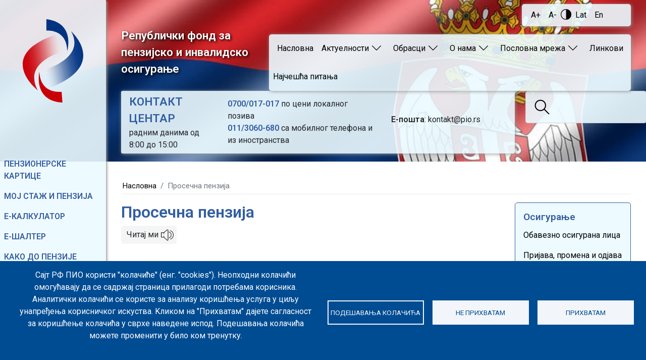

--- FILE ---
content_type: text/html; charset=UTF-8
request_url: http://pio.rs/sr/aktuelnosti/prosechna-penzija
body_size: 17108
content:
<!DOCTYPE html>
<html lang="sr" dir="ltr" prefix="content: http://purl.org/rss/1.0/modules/content/  dc: http://purl.org/dc/terms/  foaf: http://xmlns.com/foaf/0.1/  og: http://ogp.me/ns#  rdfs: http://www.w3.org/2000/01/rdf-schema#  schema: http://schema.org/  sioc: http://rdfs.org/sioc/ns#  sioct: http://rdfs.org/sioc/types#  skos: http://www.w3.org/2004/02/skos/core#  xsd: http://www.w3.org/2001/XMLSchema# ">
  <head>
    <meta charset="utf-8" />
<link rel="canonical" href="http://pio.rs/sr/aktuelnosti/prosechna-penzija" />
<meta name="description" content="Просечан износ пензијe за новембар 2025. године износи 50.658 динара. Податак објављен 22. децембра 2025. године." />
<meta name="Generator" content="Drupal 8 (https://www.drupal.org)" />
<meta name="MobileOptimized" content="width" />
<meta name="HandheldFriendly" content="true" />
<meta name="viewport" content="width=device-width, initial-scale=1, shrink-to-fit=no" />
<link rel="apple-touch-icon" sizes="180x180" href="/sites/default/files/favicons/apple-touch-icon.png"/>
<link rel="icon" type="image/png" sizes="32x32" href="/sites/default/files/favicons/favicon-32x32.png"/>
<link rel="icon" type="image/png" sizes="16x16" href="/sites/default/files/favicons/favicon-16x16.png"/>
<link rel="manifest" href="/sites/default/files/favicons/site.webmanifest"/>
<link rel="mask-icon" href="/sites/default/files/favicons/safari-pinned-tab.svg" color="#5bbad5"/>
<meta name="msapplication-TileColor" content="#da532c"/>
<meta name="theme-color" content="#ffffff"/>
<meta name="favicon-generator" content="" />
<meta http-equiv="x-ua-compatible" content="ie=edge" />
<link rel="alternate" hreflang="sr" href="http://pio.rs/sr/aktuelnosti/prosechna-penzija" />
<link rel="revision" href="http://pio.rs/sr/aktuelnosti/prosechna-penzija" />
<script src="/sites/default/files/google_tag/rfpio/google_tag.script.js?t8y7wb" defer id="cookies_gtag" type="text/plain" data-cookieconsent="gtag"></script>

    <title>Просечна пензија | Републички фонд за пензијско и инвалидско осигурање</title>
    <link rel="stylesheet" media="all" href="/core/modules/system/css/components/ajax-progress.module.css?t8y7wb" />
<link rel="stylesheet" media="all" href="/core/modules/system/css/components/align.module.css?t8y7wb" />
<link rel="stylesheet" media="all" href="/core/modules/system/css/components/autocomplete-loading.module.css?t8y7wb" />
<link rel="stylesheet" media="all" href="/core/modules/system/css/components/fieldgroup.module.css?t8y7wb" />
<link rel="stylesheet" media="all" href="/core/modules/system/css/components/container-inline.module.css?t8y7wb" />
<link rel="stylesheet" media="all" href="/core/modules/system/css/components/clearfix.module.css?t8y7wb" />
<link rel="stylesheet" media="all" href="/core/modules/system/css/components/details.module.css?t8y7wb" />
<link rel="stylesheet" media="all" href="/core/modules/system/css/components/hidden.module.css?t8y7wb" />
<link rel="stylesheet" media="all" href="/core/modules/system/css/components/item-list.module.css?t8y7wb" />
<link rel="stylesheet" media="all" href="/core/modules/system/css/components/js.module.css?t8y7wb" />
<link rel="stylesheet" media="all" href="/core/modules/system/css/components/nowrap.module.css?t8y7wb" />
<link rel="stylesheet" media="all" href="/core/modules/system/css/components/position-container.module.css?t8y7wb" />
<link rel="stylesheet" media="all" href="/core/modules/system/css/components/progress.module.css?t8y7wb" />
<link rel="stylesheet" media="all" href="/core/modules/system/css/components/reset-appearance.module.css?t8y7wb" />
<link rel="stylesheet" media="all" href="/core/modules/system/css/components/resize.module.css?t8y7wb" />
<link rel="stylesheet" media="all" href="/core/modules/system/css/components/sticky-header.module.css?t8y7wb" />
<link rel="stylesheet" media="all" href="/core/modules/system/css/components/system-status-counter.css?t8y7wb" />
<link rel="stylesheet" media="all" href="/core/modules/system/css/components/system-status-report-counters.css?t8y7wb" />
<link rel="stylesheet" media="all" href="/core/modules/system/css/components/system-status-report-general-info.css?t8y7wb" />
<link rel="stylesheet" media="all" href="/core/modules/system/css/components/tabledrag.module.css?t8y7wb" />
<link rel="stylesheet" media="all" href="/core/modules/system/css/components/tablesort.module.css?t8y7wb" />
<link rel="stylesheet" media="all" href="/core/modules/system/css/components/tree-child.module.css?t8y7wb" />
<link rel="stylesheet" media="all" href="/modules/contrib/poll/css/poll.base.css?t8y7wb" />
<link rel="stylesheet" media="all" href="/modules/contrib/poll/css/poll.theme.css?t8y7wb" />
<link rel="stylesheet" media="all" href="/libraries/cookiesjsr/dist/cookiesjsr.min.css?t8y7wb" />
<link rel="stylesheet" media="all" href="/modules/contrib/simple_popup_blocks/css/simple_popup_blocks.css?t8y7wb" />
<link rel="stylesheet" media="all" href="/core/modules/layout_discovery/layouts/onecol/onecol.css?t8y7wb" />
<link rel="stylesheet" media="all" href="/themes/custom/pio/lib/slick/slick.css?t8y7wb" />
<link rel="stylesheet" media="all" href="/themes/contrib/bootstrap_barrio/css/components/form.css?t8y7wb" />
<link rel="stylesheet" media="all" href="/themes/contrib/bootstrap_barrio/css/components/breadcrumb.css?t8y7wb" />
<link rel="stylesheet" media="all" href="//fonts.googleapis.com/css?family=Roboto:300,400,600" />
<link rel="stylesheet" media="all" href="/themes/custom/pio/css/style.css?t8y7wb" />

    
<!--[if lte IE 8]>
<script src="/core/assets/vendor/html5shiv/html5shiv.min.js?v=3.7.3"></script>
<![endif]-->
<script src="/themes/custom/pio/js/accessibility.js?v=8.9.20"></script>

  </head>
  <body class="layout-one-sidebar layout-sidebar-second page-node-3415 path-node node--type-aktuelnosti">
    <a href="#main-content" class="visually-hidden focusable skip-link">
      Skip to main content
    </a>
    
      <div class="dialog-off-canvas-main-canvas" data-off-canvas-main-canvas>
     <div id="page-wrapper">
 	<div id="page">
 		<div class="fixedsidebar">
 			  <section class="region region-fixed-sidebar-top">
          <a href="/sr" title="Насловна" rel="home" class="navbar-brand">
              <img src="/themes/custom/pio/logo.svg" alt="Насловна" class="img-fluid d-inline-block align-top" />
            
    </a>
    
  </section>

 			  <section class="region region-fixed-sidebar-bottom">
    <nav role="navigation" aria-labelledby="block-fiksiranimeni-menu" id="block-fiksiranimeni" class="block block-menu navigation menu--fiksirani-meni">
            
  <h2 class="sr-only" id="block-fiksiranimeni-menu">Фиксирани мени</h2>
  

        
              <ul class="clearfix nav">
                    <li class="nav-item">
                <a href="/sr/penzionerske-kartice" target="_blank" class="nav-link nav-link--sr-penzionerske-kartice" data-drupal-link-system-path="node/3159">Пензионерске картице</a>
              </li>
                <li class="nav-item">
                <a href="https://ekalkulator.pio.rs/prediktivni" target="_blank" class="nav-link nav-link-https--ekalkulatorpiors-prediktivni">Мој стаж и пензија</a>
              </li>
                <li class="nav-item">
                <a href="https://ekalkulator.pio.rs/" class="nav-link nav-link-https--ekalkulatorpiors-">Е-КАЛКУЛАТОР</a>
              </li>
                <li class="nav-item">
                <a href="https://esalter.pio.rs/" class="nav-link nav-link-https--esalterpiors-">е-Шалтер</a>
              </li>
                <li class="nav-item">
                <a href="/sr/kako-do-penzije" class="nav-link nav-link--sr-kako-do-penzije" data-drupal-link-system-path="node/3676">Како до пензије</a>
              </li>
                <li class="nav-item">
                <a href="/sr/glas-osiguranika" class="nav-link nav-link--sr-glas-osiguranika" data-drupal-link-system-path="node/1963">Глас осигураника</a>
              </li>
        </ul>
  


  </nav>
<div id="block-sidebarsocialmedia" class="block block-block-content block-block-content3d3f3666-8d27-4047-a60c-91565cbfd460">
  
    
      <div class="content">
        <div class="layout layout--onecol">
    <div  class="layout__region layout__region--content">
      
            <div class="clearfix text-formatted field field--name-body field--type-text-with-summary field--label-hidden field__item"><div class="sidebar-socials">
<ul>
	<li><a href="https://www.facebook.com/republickifondpio" target="blank"><img alt="Facebook Icon" data-entity-type="file" data-entity-uuid="c93cd58a-c384-4a09-9e8a-cbd1cfd3e1a3" src="/sites/default/files/inline-images/facebook_icon.png" /></a></li>
	<li><a href="https://www.instagram.com/rfpio.rs/" target="blank"><img alt="Instagram Icon" data-entity-type="file" data-entity-uuid="731e25ca-4f9b-4646-b234-afe524d44883" src="/sites/default/files/inline-images/instagram_icon.png" /></a></li>
	<li class="mobile"><a href="https://www.youtube.com/channel/UCugkP6MZyMDVelfLi5SUEqg" target="blank"><img alt="Youtube Mobile Icon" data-entity-type="file" data-entity-uuid="3292d599-2f20-4b80-a960-89c580430fa1" src="/sites/default/files/inline-images/youtube_mobile_icon.png" /></a></li>
	<li class="desktop"><a href="https://www.youtube.com/channel/UCugkP6MZyMDVelfLi5SUEqg" target="blank"><img alt="Youtube Desktop Icon" data-entity-type="file" data-entity-uuid="345ddbe9-6409-44d3-9e0b-1eb0f78844f4" height="28" src="/sites/default/files/inline-images/youtube_desktop_icon_1.png" width="28" /></a></li>
	<!-- <li><a href="https://twitter.com/RFPIORS" target="blank"><img alt="Twitter Icon" data-entity-type="file" data-entity-uuid="38044e62-457e-4025-8a8b-55f5ef4e24d0" src="/sites/default/files/inline-images/twitter_icon.png" /></a></li>
        <li><a href="https://www.linkedin.com/company/rfpiors/about/" target="blank"><img alt="Linkedin Icon" data-entity-type="file" data-entity-uuid="902cff9d-2b83-44d8-9715-bc9be7335c81" src="/sites/default/files/inline-images/linkedin_icon.png" /></a></li>
        <li><a href="https://www.pio.rs/rss" target="blank"><img alt="Rss Icon" data-entity-type="file" data-entity-uuid="eed8f5c3-6a4b-48d2-850d-1db23f17af82" src="/sites/default/files/inline-images/rss_icon.png" /></a></li> -->
</ul>
</div>

<p>&nbsp; &nbsp; &nbsp; &nbsp; &nbsp;&nbsp;<a href="https://play.google.com/store/apps/details?id=rs.pio.penzionerska.app&amp;hl=sr"><img alt="" data-entity-type="file" data-entity-uuid="ad9a1876-60fe-4ba9-8467-318c85477104" height="30" src="/sites/default/files/baneri/PK-2023/GS.png" width="30" /></a>&nbsp; &nbsp; &nbsp; &nbsp; &nbsp;<a href="https://apps.apple.com/us/app/penzionerska-kartica/id6467620413"><img alt="" data-entity-type="file" data-entity-uuid="a31e5897-5b16-4269-8de6-b1b9be04d88c" height="28" src="/sites/default/files/baneri/PK-2023/AS.png" width="28" /></a></p>
</div>
      
    </div>
  </div>

    </div>
  </div>

  </section>

 		</div>
 		<header id="header" class="header" role="banner" aria-label="Site header">
 			 			 			 			<nav class="navbar navbar-dark" id="navbar-top">
 			 				  <section class="region region-secondary-menu">
    <nav role="navigation" aria-labelledby="block-pio-account-menu-menu" id="block-pio-account-menu" class="block block-menu navigation menu--account">
            
  <h2 class="sr-only" id="block-pio-account-menu-menu">User account menu</h2>
  

        
              <div class="clearfix nav">
                      <a href="/sr/user/login" class="nav-link nav-link--sr-user-login" data-drupal-link-system-path="user/login">Пријави се</a>
            </div>
      


  </nav>

  </section>

 				 				 		</nav>
 		 		<nav class="navbar navbar-dark bg-primary navbar-expand-lg" id="navbar-main">
 		 			        <a href="/sr" title="Насловна" rel="home" class="navbar-brand">
              <img src="/themes/custom/pio/logo.svg" alt="Насловна" class="img-fluid d-inline-block align-top" />
            Републички фонд за пензијско и инвалидско осигурање
    </a>
    

 			 			<button class="navbar-toggler navbar-toggler-right" type="button" data-toggle="collapse" data-target="#CollapsingNavbar" aria-controls="CollapsingNavbar" aria-expanded="false" aria-label="Toggle navigation"> 
 				<span class="icon-bar"></span>
 				<span class="icon-bar"></span>
 				<span class="icon-bar"></span>
 			</button>
 			<div class="collapse navbar-collapse menu-open-btn" id="CollapsingNavbar">
 				<button class="navbar-toggler navbar-toggler-right" type="button" data-toggle="collapse" data-target="#CollapsingNavbar" aria-controls="CollapsingNavbar" aria-expanded="false" aria-label="Toggle navigation"> 
 					<span class="icon-bar"></span>
 					<span class="icon-bar"></span>
 					<span class="icon-bar"></span>
 				</button>
 				<div class="header__top__box accessibility">
 					<a href="javascript:void(0)" class="text-bigger">A+</a>
 					<a href="javascript:void(0)" class="text-smaller">A-</a>
 					<a href="javascript:void(0)" class="contrast">Contrast</a>
 					<a href="javascript:void(0)" class="lang1"></a>
 					<a href="javascript:void(0)" class="lang2"></a>
 				</div>
 				  <nav role="navigation" aria-labelledby="block-pio-main-menu-menu" id="block-pio-main-menu" class="block block-menu navigation menu--main">
            
  <h2 class="sr-only" id="block-pio-main-menu-menu">Main navigation</h2>
  

        
              <ul class="clearfix nav navbar-nav">
                    <li class="nav-item">
                          <a href="/sr" class="nav-link nav-link--sr" data-drupal-link-system-path="&lt;front&gt;">Насловна</a>
              </li>
                <li class="nav-item menu-item--expanded dropdown">
                          <a href="" class="nav-link dropdown-toggle nav-link-" data-bs-toggle="dropdown" aria-expanded="false" aria-haspopup="true">Актуелности</a>
                        <ul class="dropdown-menu">
                    <li class="dropdown-item">
                          <a href="/sr/vesti" class="nav-link--sr-vesti" data-drupal-link-system-path="vesti">Вести</a>
              </li>
                <li class="dropdown-item">
                          <a href="/sr/saopstenja" class="nav-link--sr-saopstenja" data-drupal-link-system-path="saopstenja">Саопштења</a>
              </li>
                <li class="dropdown-item">
                          <a href="/sr/dani-razgovora" title="Међународни дани разговора" class="nav-link--sr-dani-razgovora" data-drupal-link-system-path="node/112">Дани разговора</a>
              </li>
                <li class="dropdown-item">
                          <a href="/sr/javnenabavke" class="nav-link--sr-javnenabavke" data-drupal-link-system-path="javnenabavke">Јавне набавке</a>
              </li>
        </ul>
  
              </li>
                <li class="nav-item menu-item--expanded dropdown">
                          <a href="" class="nav-link dropdown-toggle nav-link-" data-bs-toggle="dropdown" aria-expanded="false" aria-haspopup="true">Обрасци</a>
                        <ul class="dropdown-menu">
                    <li class="dropdown-item">
                          <a href="/sr/obrasci/republicki-fond" class="nav-link--sr-obrasci-republicki-fond" data-drupal-link-system-path="obrasci/republicki-fond">Републички фонд</a>
              </li>
                <li class="dropdown-item">
                          <a href="/sr/obrasci/pokrajinski-fond" class="nav-link--sr-obrasci-pokrajinski-fond" data-drupal-link-system-path="obrasci/pokrajinski-fond">Покрајински фонд</a>
              </li>
                <li class="dropdown-item">
                          <a href="/sr/obrasci/sluzba-direkcije-fonda" class="nav-link--sr-obrasci-sluzba-direkcije-fonda" data-drupal-link-system-path="obrasci/sluzba-direkcije-fonda">Служба Дирекције Фонда</a>
              </li>
                <li class="dropdown-item">
                          <a href="/sr/matichna-evidencija" class="nav-link--sr-matichna-evidencija" data-drupal-link-system-path="node/2431">Матична евиденција</a>
              </li>
        </ul>
  
              </li>
                <li class="nav-item menu-item--expanded dropdown">
                          <a href="" class="nav-link dropdown-toggle nav-link-" data-bs-toggle="dropdown" aria-expanded="false" aria-haspopup="true">О нама</a>
                        <ul class="dropdown-menu">
                    <li class="dropdown-item">
                          <a href="/sr/delatnost" class="nav-link--sr-delatnost" data-drupal-link-system-path="node/102">Делатност</a>
              </li>
                <li class="dropdown-item">
                          <a href="/sr/osnovni-podaci-o-fondu" class="nav-link--sr-osnovni-podaci-o-fondu" data-drupal-link-system-path="node/3970">Основни подаци о Фонду</a>
              </li>
                <li class="dropdown-item">
                          <a href="/sr/istorijat" class="nav-link--sr-istorijat" data-drupal-link-system-path="node/103">Историјат</a>
              </li>
                <li class="dropdown-item">
                          <a href="/sr/organi-upravlana" class="nav-link--sr-organi-upravlana" data-drupal-link-system-path="node/104">Органи управљања</a>
              </li>
                <li class="dropdown-item">
                          <a href="/sr/struktura" class="nav-link--sr-struktura" data-drupal-link-system-path="node/105">Структура</a>
              </li>
                <li class="dropdown-item">
                          <a href="/sr/finansije" class="nav-link--sr-finansije" data-drupal-link-system-path="node/106">Финансије</a>
              </li>
        </ul>
  
              </li>
                <li class="nav-item menu-item--expanded dropdown">
                          <a href="/sr/poslovna-mreza" class="nav-link dropdown-toggle nav-link--sr-poslovna-mreza" data-bs-toggle="dropdown" aria-expanded="false" aria-haspopup="true" data-drupal-link-system-path="node/2938">Пословна мрежа</a>
                        <ul class="dropdown-menu">
                    <li class="dropdown-item">
                          <a href="/sr/poslovna-mreza/direkcija" class="nav-link--sr-poslovna-mreza-direkcija" data-drupal-link-system-path="node/2933">Дирекција Фонда са седиштем у Београду</a>
              </li>
                <li class="dropdown-item">
                          <a href="/sr/poslovna-mreza/sluzba-direkcije-fonda" class="nav-link--sr-poslovna-mreza-sluzba-direkcije-fonda" data-drupal-link-system-path="node/2934">Служба Дирекције Фонда са седиштем у Приштини</a>
              </li>
                <li class="dropdown-item">
                          <a href="/sr/poslovna-mreza/direkcija-pokrajinskog-fonda" class="nav-link--sr-poslovna-mreza-direkcija-pokrajinskog-fonda" data-drupal-link-system-path="node/2935">Покрајински фонд са седиштем у Новом Саду</a>
              </li>
                <li class="dropdown-item">
                          <a href="/sr/poslovna-mreza/filijale" class="nav-link--sr-poslovna-mreza-filijale" data-drupal-link-system-path="poslovna-mreza/filijale">Филијале</a>
              </li>
                <li class="dropdown-item">
                          <a href="/sr/poslovna-mreza/sluzbe" class="nav-link--sr-poslovna-mreza-sluzbe" data-drupal-link-system-path="poslovna-mreza/sluzbe">Службе</a>
              </li>
                <li class="dropdown-item">
                          <a href="/sr/poslovna-mreza/ispostave" class="nav-link--sr-poslovna-mreza-ispostave" data-drupal-link-system-path="poslovna-mreza/ispostave">Испоставе</a>
              </li>
                <li class="dropdown-item">
                          <a href="/sr/poslovnamreza" class="nav-link--sr-poslovnamreza" data-drupal-link-system-path="poslovnamreza">Мапа пословне мреже</a>
              </li>
        </ul>
  
              </li>
                <li class="nav-item">
                          <a href="/sr/linkovi" class="nav-link nav-link--sr-linkovi" data-drupal-link-system-path="node/64">Линкови</a>
              </li>
                <li class="nav-item">
                          <a href="/sr/najcesca-pitanja" class="nav-link nav-link--sr-najcesca-pitanja" data-drupal-link-system-path="node/2613">Најчешћа питања</a>
              </li>
        </ul>
  


  </nav>


 				 			</div>       
 			 			 			 	</nav>
 	 	<div class="header-bottom">
 		  <section class="region region-header-bottom">
    <div id="block-kontaktcentar" class="block block-block-content block-block-content188b187c-c04e-4abc-8826-1d72d826f400">
  
    
      <div class="content">
        <div class="layout layout--onecol">
    <div  class="layout__region layout__region--content">
      
            <div class="clearfix text-formatted field field--name-body field--type-text-with-summary field--label-hidden field__item"><div class="header__box--contact row">
<div class="col-12 col-md-3 align-self-center">
<h3>КОНТАКТ ЦЕНТАР</h3>

<div class="hours">радним данима од 8:00 до 15:00</div>
</div>

<div class="col-12 col-md-5 align-self-center"><a href="tel:0700/017-017" tabindex="-1">0700/017-017</a>&nbsp;по цени локалног позива<br />
<a href="tel:011/3060-680" tabindex="-1">011/3060-680</a> са мобилног телефона и из иностранства</div>

<div class="col-12 col-md-4 align-self-center">
<p style="margin-bottom:11px"><strong>Е-пошта</strong>: kontakt@pio.rs</p>
</div>
</div>
</div>
      
    </div>
  </div>

    </div>
  </div>
<div class="search-block-form block block-search block-search-form-block" data-drupal-selector="search-block-form" id="block-pio-search" role="search">
  
    
    <div class="content container-inline">
        <div class="content container-inline">
      <form action="/sr/search/node" method="get" id="search-block-form" accept-charset="UTF-8" class="search-form search-block-form form-row">
  




        
  <div class="js-form-item js-form-type-search form-type-search js-form-item-keys form-item-keys form-no-label mb-3">
          <label for="edit-keys" class="visually-hidden">Претрага</label>
                    <input title="Enter the terms you wish to search for." data-drupal-selector="edit-keys" type="search" id="edit-keys" name="keys" value="" size="15" maxlength="128" class="form-search form-control" />

                      </div>
<div data-drupal-selector="edit-actions" class="form-actions js-form-wrapper form-wrapper mb-3" id="edit-actions"><button data-drupal-selector="edit-submit" type="submit" id="edit-submit" value="Претрага" class="button js-form-submit form-submit btn btn-primary">Претрага</button>
</div>

</form>

    </div>
  
  </div>
</div>

  </section>

 	</div>
 </header>

  <div class="highlighted">
 	<aside class="container-fluid section clearfix" role="complementary">
 		  <div data-drupal-messages-fallback class="hidden"></div>


 	</aside>
 </div>
   <div id="main-wrapper" class="layout-main-wrapper clearfix">
 	 	<div id="main" class="container-fluid">
 		  <div id="block-pio-breadcrumbs" class="block block-system block-system-breadcrumb-block">
  
    
      <div class="content">
      

  <nav role="navigation" aria-label="breadcrumb">
    <ol class="breadcrumb">
                  <li class="breadcrumb-item">
          <a href="/sr">Насловна</a>
        </li>
                        <li class="breadcrumb-item active">
          Просечна пензија
        </li>
              </ol>
  </nav>

    </div>
  </div>



 		<div class="main-content-blocks-wrapper row">
 			<div class="main-content-block-first col-12 col-xl-4">
 				
 			</div>
 			<div class="main-content-block-second col-12 col-xl-4">
 				  <section class="region region-main-content-block-second">
    <div id="block-penzionerskekartice-2" class="block block-block-content block-block-content1aeb4d5a-e1f6-4de9-8969-7f3f82c93892">
  
    
      <div class="content">
        <div class="layout layout--onecol">
    <div  class="layout__region layout__region--content">
      
            <div class="clearfix text-formatted field field--name-body field--type-text-with-summary field--label-hidden field__item"><div class="no-background">
<div class="kartice">
<section><a href="https://zpk.trezor.gov.rs" target="_blank"><img alt="Prijava korisnika za penzionerske kartice" data-entity-type="file" data-entity-uuid="b1f0b810-bf43-4c86-b795-ab06193fa6af" src="/sites/default/files/inline-images/penz_kartica1.jpg" /></a><strong><a href="https://zpk.trezor.gov.rs" target="_blank">Пријава корисника за Пензионерске картице</a></strong></section>
</div>

<div class="subjekti">
<section><a href="/sr/javni-poziv-za-privredne-subjekte"><img alt="Javni poziv za privredne subjekte" data-entity-type="file" data-entity-uuid="f748b069-68e8-4026-8f29-8fc3b4624ece" src="/sites/default/files/inline-images/Rukovanje1.jpg" /></a><strong><a href="/sr/javni-poziv-za-privredne-subjekte">Јавни позив за привредне субјекте</a></strong></section>
</div>
</div>
</div>
      
    </div>
  </div>

    </div>
  </div>

  </section>

 			</div>
 			<div class="main-content-block-third col-12 col-xl-4">
 				
 			</div>
 		</div>
 		<div class="row row-offcanvas row-offcanvas-left clearfix">
 			<main class="main-content col" id="content" role="main">
 			<section class="section">
 				<a id="main-content" tabindex="-1"></a>
 				  <div id="block-pagetitle" class="block block-core block-page-title-block">
  
    
      <div class="content">
      
  <h1 class="title"><span class="field field--name-title field--type-string field--label-hidden">Просечна пензија</span>
</h1>


    </div>
  </div>
<div id="block-pio-content" class="block block-system block-system-main-block">
  
    
      <div class="content">
      

<article role="article" about="/sr/aktuelnosti/prosechna-penzija" class="node node--type-aktuelnosti node--view-mode-full clearfix">
    <button style="margin-bottom: 15px;" class="btn btn-read btn-citaj-mi-3415" onclick="ttsPlay('3415'); return false;" title="Читај ми" alt="Читај ми">Читај ми</button>
    <div id="tts-player3415" class="tts-player"></div>
    <div style="clear:both;"></div>

    <header>
        
                
            </header>
    <div class="node__content clearfix">
          <div class="layout layout--onecol">
    <div  class="layout__region layout__region--content">
      


      <div class="clearfix text-formatted field field--name-body field--type-text-with-summary field--label-hidden field__items">
              <div class="field__item"><p>Просечан износ пензијe за новембар 2025. године износи 50.658 динара. Податак објављен 22. децембра 2025. године.</p>
</div>
          </div>
  
    </div>
  </div>

        <div class="socials">
            <p>Подели</p>
            <div class="share">
                <a class="sharer"></a>
            </div>
            <div class="wrapper_socials" style="display: none;">
                <div class="socials__link" data-share-url="http://pio.rs/sr/aktuelnosti/prosechna-penzija" data-share-title="">
                    <a class="facebook"></a>
                    <a class="linkedin"></a>
                    <a class="twitter"></a>
                </div>    
            </div>
        </div>
    </div>
</article>

    </div>
  </div>


 			</section>
 		</main>
 		 	 	<div class="sidebar_second sidebar col-md-3 order-last" id="sidebar_second">
 	<aside class="section" role="complementary">
 		  <nav role="navigation" aria-labelledby="block-pio-osiguranje-menu" id="block-pio-osiguranje" class="block block-menu navigation menu--osiguranje">
      
  <h2 id="block-pio-osiguranje-menu">Осигурање</h2>
  

        
              <ul class="clearfix nav">
                    <li class="nav-item">
                <a href="/sr/obavezno-osigurana-lica" class="nav-link nav-link--sr-obavezno-osigurana-lica" data-drupal-link-system-path="node/2410">Обавезно осигурана лица</a>
              </li>
                <li class="nav-item">
                <a href="/sr/prijava-promena-i-odjava-sa-osigurana" class="nav-link nav-link--sr-prijava-promena-i-odjava-sa-osigurana" data-drupal-link-system-path="node/3723">Пријава, промена и одјава са осигурања</a>
              </li>
                <li class="nav-item">
                <a href="/sr/samostalna-uplata-doprinosa-chlan-15" class="nav-link nav-link--sr-samostalna-uplata-doprinosa-chlan-15" data-drupal-link-system-path="node/3504">Укључење у обавезно осигурање (члан 15)</a>
              </li>
                <li class="nav-item">
                <a href="/sr/osnovice-za-uplatu-doprinosa" class="nav-link nav-link--sr-osnovice-za-uplatu-doprinosa" data-drupal-link-system-path="node/2412">Основице за уплату доприноса</a>
              </li>
                <li class="nav-item">
                <a href="/sr/stazh" class="nav-link nav-link--sr-stazh" data-drupal-link-system-path="node/2413">Стаж</a>
              </li>
                <li class="nav-item">
                <a href="/sr/matichna-evidencija-0" class="nav-link nav-link--sr-matichna-evidencija-0" data-drupal-link-system-path="node/2414">Матична евиденција</a>
              </li>
        </ul>
  


  </nav>
<nav role="navigation" aria-labelledby="block-pio-prava-menu" id="block-pio-prava" class="block block-menu navigation menu--prava">
      
  <h2 id="block-pio-prava-menu">Права</h2>
  

        
              <ul class="clearfix nav">
                    <li class="nav-item">
                <a href="/sr/ostvarivane-prava" class="nav-link nav-link--sr-ostvarivane-prava" data-drupal-link-system-path="node/2415">Остваривање права</a>
              </li>
                <li class="nav-item">
                <a href="/sr/starosna-penzija" class="nav-link nav-link--sr-starosna-penzija" data-drupal-link-system-path="node/2416">Старосна пензија</a>
              </li>
                <li class="nav-item">
                <a href="/sr/invalidska-penzija" class="nav-link nav-link--sr-invalidska-penzija" data-drupal-link-system-path="node/2417">Инвалидска пензија</a>
              </li>
                <li class="nav-item">
                <a href="/sr/porodichna-penzija" class="nav-link nav-link--sr-porodichna-penzija" data-drupal-link-system-path="node/2418">Породична пензија</a>
              </li>
                <li class="nav-item">
                <a href="/sr/novchane-naknade" class="nav-link nav-link--sr-novchane-naknade" data-drupal-link-system-path="node/2419">Новчане накнаде</a>
              </li>
                <li class="nav-item">
                <a href="/sr/prava-odredenikh-kategorija-osiguranika" class="nav-link nav-link--sr-prava-odredenikh-kategorija-osiguranika" data-drupal-link-system-path="node/2420">Права одређених категорија осигураника</a>
              </li>
                <li class="nav-item">
                <a href="/sr/prava-na-odsustvo-sa-rada-radi-posebne-nege-deteta" class="nav-link nav-link--sr-prava-na-odsustvo-sa-rada-radi-posebne-nege-deteta" data-drupal-link-system-path="node/2421">Права на одсуство са рада ради посебне неге детета</a>
              </li>
                <li class="nav-item">
                <a href="/sr/obrachun-i-nachin-isplate-penzija-i-ostalikh-prava" class="nav-link nav-link--sr-obrachun-i-nachin-isplate-penzija-i-ostalikh-prava" data-drupal-link-system-path="node/2422">Обрачун и начин исплате пензија и осталих права</a>
              </li>
        </ul>
  


  </nav>
<nav role="navigation" aria-labelledby="block-pio-propisi-menu" id="block-pio-propisi" class="block block-menu navigation menu--propisi">
      
  <h2 id="block-pio-propisi-menu">Прописи</h2>
  

        
              <ul class="clearfix nav">
                    <li class="nav-item">
                <a href="/sr/zakoni" class="nav-link nav-link--sr-zakoni" data-drupal-link-system-path="node/2423">Закони</a>
              </li>
                <li class="nav-item">
                <a href="/sr/interna-akta" class="nav-link nav-link--sr-interna-akta" data-drupal-link-system-path="node/2424">Интерна акта</a>
              </li>
                <li class="nav-item">
                <a href="/sr/medunarodni-ugovori" class="nav-link nav-link--sr-medunarodni-ugovori" data-drupal-link-system-path="node/2628">Међународни уговори</a>
              </li>
        </ul>
  


  </nav>
<nav role="navigation" aria-labelledby="block-pio-statistika-menu" id="block-pio-statistika" class="block block-menu navigation menu--statistika">
      
  <h2 id="block-pio-statistika-menu">Статистика</h2>
  

        
              <ul class="clearfix nav">
                    <li class="nav-item">
                <a href="/sr/prosecan_iznos_penzije" class="nav-link nav-link--sr-prosecan-iznos-penzije" data-drupal-link-system-path="node/3503">Просечан износ пензије</a>
              </li>
                <li class="nav-item">
                <a href="/sr/broj-svikh-korisnika-i-prosechne-penzije" class="nav-link nav-link--sr-broj-svikh-korisnika-i-prosechne-penzije" data-drupal-link-system-path="node/4242">Број свих корисника и просечне пензије</a>
              </li>
                <li class="nav-item">
                <a href="/sr/mesechni-bilten" class="nav-link nav-link--sr-mesechni-bilten" data-drupal-link-system-path="node/2425">Месечни билтен</a>
              </li>
                <li class="nav-item">
                <a href="/sr/godishni-bilten" class="nav-link nav-link--sr-godishni-bilten" data-drupal-link-system-path="node/2426">Годишњи билтен</a>
              </li>
                <li class="nav-item">
                <a href="/sr/ostalo" class="nav-link nav-link--sr-ostalo" data-drupal-link-system-path="node/2427">Остало</a>
              </li>
        </ul>
  


  </nav>
<nav role="navigation" aria-labelledby="block-pio-sidebarmenu-menu" id="block-pio-sidebarmenu" class="block block-menu navigation menu--sidebar-menu">
            
  <h2 class="sr-only" id="block-pio-sidebarmenu-menu">Sidebar Menu</h2>
  

        
              <ul class="clearfix nav">
                    <li class="nav-item">
                <a href="/sr/penzionerski-servis" title="Пензионерски сервис" class="nav-link nav-link--sr-penzionerski-servis" data-drupal-link-system-path="node/1956">Пензионерски сервис</a>
              </li>
                <li class="nav-item">
                <a href="/sr/medugeneracijska-solidarnost" class="nav-link nav-link--sr-medugeneracijska-solidarnost" data-drupal-link-system-path="node/2432">Међугенерацијска солидарност</a>
              </li>
                <li class="nav-item">
                <a href="/sr/glas-osiguranika" class="nav-link nav-link--sr-glas-osiguranika" data-drupal-link-system-path="node/1963">Глас осигураника</a>
              </li>
                <li class="nav-item">
                <a href="/sr/rechnik-pojmova" class="nav-link nav-link--sr-rechnik-pojmova" data-drupal-link-system-path="node/1960">Речник појмова</a>
              </li>
                <li class="nav-item">
                <a href="/sr/broshure" class="nav-link nav-link--sr-broshure" data-drupal-link-system-path="node/1962">Брошуре</a>
              </li>
                <li class="nav-item">
                <a href="/sr/himna-republike-srbije" class="nav-link nav-link--sr-himna-republike-srbije" data-drupal-link-system-path="node/1961">Химна</a>
              </li>
        </ul>
  


  </nav>
<div class="simplenews-subscriptions-block-11724e0c-e274-47ed-9a55-1ef7ed3e6984 simplenews-subscriber-form block block-simplenews block-simplenews-subscription-block" data-drupal-selector="simplenews-subscriptions-block-11724e0c-e274-47ed-9a55-1ef7ed3e6984" id="block-simplenewssubscription">
  
    
      <div class="content">
      
<form action="/sr/aktuelnosti/prosechna-penzija" method="post" id="simplenews-subscriptions-block-11724e0c-e274-47ed-9a55-1ef7ed3e6984" accept-charset="UTF-8">
  <div class="field--type-simplenews-subscription field--name-subscriptions field--widget-simplenews-subscription-select js-form-wrapper form-wrapper mb-3" data-drupal-selector="edit-subscriptions-wrapper" id="edit-subscriptions-wrapper"></div>






  <div id="edit-message" class="js-form-item js-form-type-item form-type-item js-form-item-message form-item-message form-no-label mb-3">
                    Будите у току - пријавите се да добијате електронску верзију листа Гласа осигураника.
                      </div>
<input autocomplete="off" data-drupal-selector="form-og0fomvnjhbg2zriiah7ndkjpabgslanb-nikwakk6y" type="hidden" name="form_build_id" value="form-oG0fOmVnJhBG2ZrIIAh7nDkjpabGSlanB-NiKwaKK6Y" class="form-control" />
<input data-drupal-selector="edit-simplenews-subscriptions-block-11724e0c-e274-47ed-9a55-1ef7ed3e6984" type="hidden" name="form_id" value="simplenews_subscriptions_block_11724e0c-e274-47ed-9a55-1ef7ed3e6984" class="form-control" />
  <div data-drupal-selector="edit-field-layout" class="layout layout--onecol">
    <div  data-drupal-selector="edit-content" class="layout__region layout__region--content">
      <div class="field--type-email field--name-mail field--widget-email-default js-form-wrapper form-wrapper mb-3" data-drupal-selector="edit-mail-wrapper" id="edit-mail-wrapper">      





  <div class="js-form-item js-form-type-email form-type-email js-form-item-mail-0-value form-item-mail-0-value mb-3">
          <label for="edit-mail-0-value" class="js-form-required form-required">Имејл</label>
                    <input data-drupal-selector="edit-mail-0-value" aria-describedby="edit-mail-0-value--description" type="email" id="edit-mail-0-value" name="mail[0][value]" value="" size="60" maxlength="254" placeholder="" class="form-email required form-control" required="required" aria-required="true" />

                          <small id="edit-mail-0-value--description" class="description text-muted">
        Унесите вашу имејл адресу
      </small>
      </div>

  </div>

    </div>
  </div>
<div data-drupal-selector="edit-actions" class="form-actions js-form-wrapper form-wrapper mb-3" id="edit-actions--2"><button data-drupal-selector="edit-subscribe" type="submit" id="edit-subscribe" name="op" value="Пријава" class="button js-form-submit form-submit btn btn-primary">Пријава</button>
</div>

</form>

    </div>
  </div>


 	</aside>
 </div>
 </div>
</div>
</div>
<footer class="site-footer">

		<div class="container-fluid">
				<div class="site-footer__top clearfix">

			<div class=" footer-wrapper row">
				<div class="footer-fourth col-12 col-md-6" style="z-index:1">
					  <section class="region region-footer-fourth">
    <nav role="navigation" aria-labelledby="block-footermenu-menu" id="block-footermenu" class="block block-menu navigation menu--footer-menu">
            
  <h2 class="sr-only" id="block-footermenu-menu">Footer menu</h2>
  

        
              <ul class="clearfix nav">
                    <li class="nav-item">
                <a href="https://informator.poverenik.rs/informator?org=kBXDT7RukeqGrbEWp" class="nav-link nav-link-https--informatorpoverenikrs-informatororgkbxdt7rukeqgrbewp">Информатор</a>
              </li>
                <li class="nav-item">
                <a href="/sr/zastita_podataka_licnosti" class="nav-link nav-link--sr-zastita-podataka-licnosti" data-drupal-link-system-path="node/3538">Заштита података о личности</a>
              </li>
                <li class="nav-item">
                <a href="/sr/slobodan-pristup-informacijama-od-javnog-znachaja" class="nav-link nav-link--sr-slobodan-pristup-informacijama-od-javnog-znachaja" data-drupal-link-system-path="node/5160">Информације од јавног значаја</a>
              </li>
                <li class="nav-item">
                <a href="/sr/sitemap" class="nav-link nav-link--sr-sitemap" data-drupal-link-system-path="sitemap">Мапа сајта</a>
              </li>
                <li class="nav-item">
                <a href="/sr/arkhiva" class="nav-link nav-link--sr-arkhiva" data-drupal-link-system-path="node/4136">Архива</a>
              </li>
        </ul>
  


  </nav>
<div id="block-iso" class="block block-block-content block-block-contentc862ee4d-fa49-4958-86ee-a831f40535c5">
  
    
      <div class="content">
        <div class="layout layout--onecol">
    <div  class="layout__region layout__region--content">
      
            <div class="clearfix text-formatted field field--name-body field--type-text-with-summary field--label-hidden field__item"><p><a href="/sites/default/files/ISO-2024/POL-001%20Politika%20kvaliteta-2024.pdf">Политика квалитета</a></p>

<p><a href="/sites/default/files/ISO-2024/ISO_QMS-2024.pdf"><img alt="" data-entity-type="file" data-entity-uuid="f168a562-a161-4952-ad71-9a2e93f2d71a" height="77" src="/sites/default/files/ISO/2023/Certop_ISO%209001-CO%D1%81%D1%80%D0%B1.jpg" width="117" /></a></p>

<p><a href="/sites/default/files/ISO-2024/POL-002%20Politika%20bezbednosti%20informacija-2024.pdf">Политика&nbsp;безбедности информација</a></p>

<p>&nbsp;<a href="/sites/default/files/ISO-2024/ISO_ISMS-2024.pdf"><img alt="" data-entity-type="file" data-entity-uuid="d07d5f50-1f2a-4b39-ae04-cbd399755e7b" height="73" src="/sites/default/files/ISO/2023/Certop_ISO%20IEC%2027001-CO%D1%81%D1%80%D0%B1.jpg" width="125" /></a></p>
</div>
      
    </div>
  </div>

    </div>
  </div>

  </section>

				</div>
				<div class="footer-fifth col-12 col-md-6">
					  <section class="region region-footer-fifth">
    <div id="block-sociallinks" class="block block-block-content block-block-content73332c08-7725-4315-8b97-bdba21387dda">
  
    
      <div class="content">
        <div class="layout layout--onecol">
    <div  class="layout__region layout__region--content">
      
            <div class="clearfix text-formatted field field--name-body field--type-text-with-summary field--label-hidden field__item"><div class="socials">
<h2><a data-entity-type="" data-entity-uuid="" href="https://www.facebook.com/republickifondpio"><img alt="" data-entity-type="" data-entity-uuid="" height="40" src="/sites/default/files/inline-images/facebook-logo.png" width="20" /></a>&nbsp; &nbsp;<a href="https://www.instagram.com/rfpio.rs/"><img alt="INSTAGRAM" data-entity-type="file" data-entity-uuid="ce158e2e-7531-49dc-af9a-05f876faf599" height="41" src="/sites/default/files/inline-images/insta%20png.png" width="41" /></a>&nbsp;&nbsp;&nbsp;<a href="https://www.youtube.com/channel/UCugkP6MZyMDVelfLi5SUEqg"><img alt="" data-entity-type="file" data-entity-uuid="eb539a0b-45b7-4fec-8297-7a2df37818af" height="151" src="/sites/default/files/media-icons/ikonica%20Youtube.jpg" width="324" /></a></h2>
</div>
</div>
      
    </div>
  </div>

    </div>
  </div>

  </section>

				</div>
				<div class="footer-sixth col-12">
					  <section class="region region-footer-sixth">
    <div id="block-copyright" class="block block-block-content block-block-contentba67f6b0-d0a4-417e-8a90-0c2adf4e1c91">
  
    
      <div class="content">
        <div class="layout layout--onecol">
    <div  class="layout__region layout__region--content">
      
            <div class="clearfix text-formatted field field--name-body field--type-text-with-summary field--label-hidden field__item"><p>©2025.&nbsp;Републички Фонд за пензијско и инвалидско осигурање, Дирекција<br />
Др Александра Костића 9, 11000 Београд</p>
</div>
      
    </div>
  </div>

    </div>
  </div>
<div id="block-cookiesui" class="block block-cookies block-cookies-ui-block">
  
    
      <div class="content">
        
<div id="cookiesjsr"></div>

    </div>
  </div>

  </section>

				</div>
			</div>

		</div>
		
	</div>
	</footer>
</div>

<a href="javascript:" id="return-to-top"> < </a>
</div>

  </div>

    
    <script type="application/json" data-drupal-selector="drupal-settings-json">{"path":{"baseUrl":"\/","scriptPath":null,"pathPrefix":"sr\/","currentPath":"node\/3415","currentPathIsAdmin":false,"isFront":false,"currentLanguage":"sr"},"pluralDelimiter":"\u0003","suppressDeprecationErrors":true,"simple_popup_blocks":{"settings":[{"identifier":"block-popuppenzionerskekarticeprivrednisubjekti","uid":"home_popup","type":"0","css_selector":"1","layout":"4","visit_counts":"0","overlay":"1","trigger_method":"0","trigger_selector":"#custom-css-id","enable_escape":"1","delay":"1","minimize":"0","close":"1","use_time_frequency":"1","time_frequency":"3600","show_minimized_button":"0","width":"400","cookie_expiry":"100","status":"1","trigger_width":""}]},"cookies":{"cookiesjsr":{"config":{"cookie":{"name":"cookiesjsr","expires":31536000000,"domain":"","sameSite":"Lax","secure":false},"library":{"libBasePath":"https:\/\/cdn.jsdelivr.net\/gh\/jfeltkamp\/cookiesjsr@1\/dist","libPath":"https:\/\/cdn.jsdelivr.net\/gh\/jfeltkamp\/cookiesjsr@1\/dist\/cookiesjsr.min.js","scrollLimit":0},"callback":{"method":"post","url":"\/sr\/cookies\/consent\/callback.json","headers":[]},"interface":{"openSettingsHash":"#editCookieSettings","showDenyAll":true,"denyAllOnLayerClose":false,"settingsAsLink":false,"availableLangs":["en","sr"],"defaultLang":"sr","groupConsent":true,"cookieDocs":false}},"services":{"functional":{"id":"functional","services":[{"key":"functional","type":"functional","name":"Required functional","info":{"value":"\u003Ctable\u003E\r\n\t\u003Cthead\u003E\r\n\t\t\u003Ctr\u003E\r\n\t\t\t\u003Cth width=\u002215%\u0022\u003ECookie name\u003C\/th\u003E\r\n\t\t\t\u003Cth width=\u002215%\u0022\u003EDefault expiration time\u003C\/th\u003E\r\n\t\t\t\u003Cth\u003EDescription\u003C\/th\u003E\r\n\t\t\u003C\/tr\u003E\r\n\t\u003C\/thead\u003E\r\n\t\u003Ctbody\u003E\r\n\t\t\u003Ctr\u003E\r\n\t\t\t\u003Ctd\u003E\u003Ccode dir=\u0022ltr\u0022 translate=\u0022no\u0022\u003ESSESS\u0026lt;ID\u0026gt;\u003C\/code\u003E\u003C\/td\u003E\r\n\t\t\t\u003Ctd\u003E1 month\u003C\/td\u003E\r\n\t\t\t\u003Ctd\u003EIf you are logged in to this website, a session cookie is required to identify and connect your browser to your user account in the server backend of this website.\u003C\/td\u003E\r\n\t\t\u003C\/tr\u003E\r\n\t\t\u003Ctr\u003E\r\n\t\t\t\u003Ctd\u003E\u003Ccode dir=\u0022ltr\u0022 translate=\u0022no\u0022\u003Ecookiesjsr\u003C\/code\u003E\u003C\/td\u003E\r\n\t\t\t\u003Ctd\u003E1 year\u003C\/td\u003E\r\n\t\t\t\u003Ctd\u003EWhen you visited this website for the first time, you were asked for your permission to use several services (including those from third parties) that require data to be saved in your browser (cookies, local storage). Your decisions about each service (allow, deny) are stored in this cookie and are reused each time you visit this website.\u003C\/td\u003E\r\n\t\t\u003C\/tr\u003E\r\n\t\u003C\/tbody\u003E\r\n\u003C\/table\u003E\r\n","format":"full_html"},"uri":"","needConsent":false}],"weight":1},"performance":{"id":"performance","services":[{"key":"gtag","type":"performance","name":"Google Tag Manager","info":{"format":"full_html","value":""},"uri":"","needConsent":true}],"weight":30}},"translation":{"langcode":"sr","default_langcode":"en","bannerText":"\u0421\u0430\u0458\u0442 \u0420\u0424 \u041f\u0418\u041e \u043a\u043e\u0440\u0438\u0441\u0442\u0438 \u0022\u043a\u043e\u043b\u0430\u0447\u0438\u045b\u0435\u0022 (\u0435\u043d\u0433. \u0022cookies\u0022). \u041d\u0435\u043e\u043f\u0445\u043e\u0434\u043d\u0438 \u043a\u043e\u043b\u0430\u0447\u0438\u045b\u0438 \u043e\u043c\u043e\u0433\u0443\u045b\u0430\u0432\u0430\u0458\u0443 \u0434\u0430 \u0441\u0435 \u0441\u0430\u0434\u0440\u0436\u0430\u0458 \u0441\u0442\u0440\u0430\u043d\u0438\u0446\u0430 \u043f\u0440\u0438\u043b\u0430\u0433\u043e\u0434\u0438 \u043f\u043e\u0442\u0440\u0435\u0431\u0430\u043c\u0430 \u043a\u043e\u0440\u0438\u0441\u043d\u0438\u043a\u0430. \u0410\u043d\u0430\u043b\u0438\u0442\u0438\u0447\u043a\u0438 \u043a\u043e\u043b\u0430\u0447\u0438\u045b\u0438 \u0441\u0435 \u043a\u043e\u0440\u0438\u0441\u0442\u0435 \u0437\u0430 \u0430\u043d\u0430\u043b\u0438\u0437\u0443 \u043a\u043e\u0440\u0438\u0448\u045b\u0435\u045a\u0430 \u0443\u0441\u043b\u0443\u0433\u0430 \u0443 \u0446\u0438\u0459\u0443 \u0443\u043d\u0430\u043f\u0440\u0435\u0452\u0435\u045a\u0430 \u043a\u043e\u0440\u0438\u0441\u043d\u0438\u0447\u043a\u043e\u0433 \u0438\u0441\u043a\u0443\u0441\u0442\u0432\u0430.\r\n\r\nK\u043b\u0438\u043a\u043e\u043c \u043d\u0430 \u0022\u041f\u0440\u0438\u0445\u0432\u0430\u0442\u0430\u043c\u0022 \u0434\u0430\u0458\u0435\u0442\u0435 \u0441\u0430\u0433\u043b\u0430\u0441\u043d\u043e\u0441\u0442 \u0437\u0430 \u043a\u043e\u0440\u0438\u0448\u045b\u0435\u045a\u0435 \u043a\u043e\u043b\u0430\u0447\u0438\u045b\u0430 \u0443 \u0441\u0432\u0440\u0445\u0435 \u043d\u0430\u0432\u0435\u0434\u0435\u043d\u0435 \u0438\u0441\u043f\u043e\u0434. \u041f\u043e\u0434\u0435\u0448\u0430\u0432\u0430\u045a\u0430 \u043a\u043e\u043b\u0430\u0447\u0438\u045b\u0430 \u043c\u043e\u0436\u0435\u0442\u0435 \u043f\u0440\u043e\u043c\u0435\u043d\u0438\u0442\u0438 \u0443 \u0431\u0438\u043b\u043e \u043a\u043e\u043c \u0442\u0440\u0435\u043d\u0443\u0442\u043a\u0443.","privacyPolicy":"","privacyUri":"","imprint":"","imprintUri":"","cookieDocs":"","cookieDocsUri":"","denyAll":"\u041d\u0435 \u043f\u0440\u0438\u0445\u0432\u0430\u0442\u0430\u043c","settings":"\u041f\u043e\u0434\u0435\u0448\u0430\u0432\u0430\u045a\u0430 \u043a\u043e\u043b\u0430\u0447\u0438\u045b\u0430","acceptAll":"\u041f\u0440\u0438\u0445\u0432\u0430\u0442\u0430\u043c","cookieSettings":"\u041f\u043e\u0434\u0435\u0448\u0430\u0432\u0430\u045a\u0430 \u043a\u043e\u043b\u0430\u0447\u0438\u045b\u0430","close":"\u0417\u0430\u0442\u0432\u043e\u0440\u0438","officialWebsite":"View official website","requiredCookies":"\u041d\u0435\u043e\u043f\u0445\u043e\u0434\u043d\u0438 ","readMore":"\u041f\u0440\u043e\u0447\u0438\u0442\u0430\u0458 \u0432\u0438\u0448\u0435","allowed":"allowed","denied":"denied","alwaysActive":"\u0423\u0432\u0435\u043a \u0430\u043a\u0442\u0438\u0432\u043d\u043e","settingsAllServices":"\u041f\u043e\u0434\u0435\u0448\u0430\u0432\u0430\u045a\u0430 \u0437\u0430 \u0441\u0432\u0435 \u0441\u0435\u0440\u0432\u0438\u0441\u0435","saveSettings":"\u0421\u0430\u0447\u0443\u0432\u0430\u0458","_core":{"default_config_hash":"C8aQz-3d6YpwuU4QQc1iaWHb3RDkc_C9qcEsgR7HR74"},"processorDetailsLabel":"Processor Company Details","processorLabel":"Company","processorWebsiteUrlLabel":"Company Website","processorPrivacyPolicyUrlLabel":"Company Privacy Policy","processorCookiePolicyUrlLabel":"Company Cookie Policy","processorContactLabel":"Data Protection Contact Details","disclaimerText":"All cookie information is subject to change by the service providers. We update this information regularly.","disclaimerTextPosition":"above","placeholderAcceptAllText":"Accept All Cookies","functional":{"title":"Functional","details":"\u041a\u043e\u043b\u0430\u0447\u0438\u045b\u0438 \u0441\u0443 \u0434\u0430\u0442\u043e\u0442\u0435\u043a\u0435 \u043a\u043e\u0458\u0435 \u043f\u0440\u0430\u0432\u0435 \u0432\u0435\u0431-\u0441\u0430\u0458\u0442\u043e\u0432\u0438 \u043a\u043e\u0458\u0435 \u043f\u043e\u0441\u0435\u045b\u0443\u0458\u0435\u0442\u0435. \u041e\u043d\u0438 \u0432\u0430\u043c \u043e\u043b\u0430\u043a\u0448\u0430\u0432\u0430\u0458\u0443 \u043e\u043d\u043b\u0430\u0458\u043d \u0434\u043e\u0436\u0438\u0432\u0459\u0430\u0458 \u0442\u0430\u043a\u043e \u0448\u0442\u043e \u0447\u0443\u0432\u0430\u0458\u0443 \u0438\u043d\u0444\u043e\u0440\u043c\u0430\u0446\u0438\u0458\u0435 \u043e \u043f\u0440\u0435\u0433\u043b\u0435\u0434\u0430\u045a\u0443. \u041a\u043e\u043b\u0430\u0447\u0438\u045b\u0438 \u043e\u043c\u043e\u0433\u0443\u045b\u0430\u0432\u0430\u0458\u0443 \u0434\u0430 \u043e\u0441\u0442\u0430\u043d\u0435\u0442\u0435 \u043f\u0440\u0438\u0458\u0430\u0432\u0459\u0435\u043d\u0438 \u043d\u0430 \u0441\u0430\u0458\u0442\u043e\u0432\u0438\u043c\u0430, \u0434\u0430 \u0441\u0430\u0458\u0442\u043e\u0432\u0438 \u0443\u043f\u0430\u043c\u0442\u0435 \u0436\u0435\u0459\u0435\u043d\u0430 \u043f\u043e\u0434\u0435\u0448\u0430\u0432\u0430\u045a\u0430 \u0441\u0430\u0458\u0442\u0430 \u0438 \u0434\u0430 \u0432\u0430\u043c \u043f\u0440\u0438\u043a\u0430\u0437\u0443\u0458\u0443 \u043b\u043e\u043a\u0430\u043b\u043d\u043e \u0440\u0435\u043b\u0435\u0432\u0430\u043d\u0442\u0430\u043d \u0441\u0430\u0434\u0440\u0436\u0430\u0458."},"performance":{"title":"\u0410\u043d\u0430\u043b\u0438\u0442\u0438\u0447\u043a\u0438","details":"\u0414\u0430 \u0431\u0438 \u043d\u0430\u0448 \u0432\u0435\u0431-\u0441\u0430\u0458\u0442 \u0431\u0438\u043e \u0458\u0435\u0434\u043d\u043e\u0441\u0442\u0430\u0432\u0430\u043d \u0437\u0430 \u043a\u043e\u0440\u0438\u0448\u045b\u0435\u045a\u0435 \u0438 \u0430\u0436\u0443\u0440\u0430\u043d, \u043a\u043e\u0440\u0438\u0441\u0442\u0438\u043c\u043e \u0441\u0435\u0440\u0432\u0438\u0441 \u0432\u0435\u0431-\u0430\u043d\u0430\u043b\u0438\u0442\u0438\u043a\u0435 Google Analytics \u0441 \u0446\u0438\u0459\u0435\u043c \u0434\u0430 \u0440\u0430\u0437\u0443\u043c\u0435\u043c\u043e \u043a\u0430\u043a\u043e \u043f\u043e\u0441\u0435\u0442\u0438\u043e\u0446\u0438 \u043a\u043e\u0440\u0438\u0441\u0442\u0435 \u043d\u0430\u0448\u0435 \u0441\u0430\u0458\u0442. \u0422\u043e \u043d\u0430\u043c \u043e\u043c\u043e\u0433\u0443\u045b\u0430\u0432\u0430 \u0434\u0430 \u0443\u0432\u0438\u0434\u0438\u043c\u043e \u043a\u043e\u0458\u0438 \u0458\u0435 \u0441\u0430\u0434\u0440\u0436\u0430\u0458 \u043d\u0430 \u043d\u0430\u0448\u0435\u043c \u0432\u0435\u0431-\u0441\u0430\u0458\u0442\u0443 \u043d\u0430\u0458\u043f\u043e\u043f\u0443\u043b\u0430\u0440\u043d\u0438\u0458\u0438, \u0430 \u0438 \u0434\u0430 \u043e\u0431\u0435\u0437\u0431\u0435\u0434\u0438\u043c\u043e \u0434\u0430 \u043d\u0430\u0448 \u0441\u0430\u0434\u0440\u0436\u0430\u0458 \u0431\u0443\u0434\u0435 \u043a\u043e\u043d\u0441\u0442\u0430\u043d\u0442\u043d\u043e \u0430\u0436\u0443\u0440\u0438\u0440\u0430\u043d \u0438 \u045a\u0435\u0433\u043e\u0432 \u043a\u0432\u0430\u043b\u0438\u0442\u0435\u0442 \u043f\u043e\u0431\u043e\u0459\u0448\u0430\u043d. \u0418\u043d\u0444\u043e\u0440\u043c\u0430\u0446\u0438\u0458\u0435 \u043a\u043e\u0458\u0435 \u043f\u0440\u0438\u043a\u0443\u043f\u0459\u0430\u043c\u043e \u0441\u0443 \u0430\u043d\u043e\u043d\u0438\u043c\u043d\u0435 \u0438 \u043a\u043e\u0440\u0438\u0441\u0442\u0435 \u0441\u0435 \u0438\u0441\u043a\u0459\u0443\u0447\u0438\u0432\u043e \u0443 \u0441\u0442\u0430\u0442\u0438\u0441\u0442\u0438\u0447\u043a\u0435 \u0441\u0432\u0440\u0445\u0435.  "}}},"cookiesTexts":{"langcode":"sr","default_langcode":"en","bannerText":"\u0421\u0430\u0458\u0442 \u0420\u0424 \u041f\u0418\u041e \u043a\u043e\u0440\u0438\u0441\u0442\u0438 \u0022\u043a\u043e\u043b\u0430\u0447\u0438\u045b\u0435\u0022 (\u0435\u043d\u0433. \u0022cookies\u0022). \u041d\u0435\u043e\u043f\u0445\u043e\u0434\u043d\u0438 \u043a\u043e\u043b\u0430\u0447\u0438\u045b\u0438 \u043e\u043c\u043e\u0433\u0443\u045b\u0430\u0432\u0430\u0458\u0443 \u0434\u0430 \u0441\u0435 \u0441\u0430\u0434\u0440\u0436\u0430\u0458 \u0441\u0442\u0440\u0430\u043d\u0438\u0446\u0430 \u043f\u0440\u0438\u043b\u0430\u0433\u043e\u0434\u0438 \u043f\u043e\u0442\u0440\u0435\u0431\u0430\u043c\u0430 \u043a\u043e\u0440\u0438\u0441\u043d\u0438\u043a\u0430. \u0410\u043d\u0430\u043b\u0438\u0442\u0438\u0447\u043a\u0438 \u043a\u043e\u043b\u0430\u0447\u0438\u045b\u0438 \u0441\u0435 \u043a\u043e\u0440\u0438\u0441\u0442\u0435 \u0437\u0430 \u0430\u043d\u0430\u043b\u0438\u0437\u0443 \u043a\u043e\u0440\u0438\u0448\u045b\u0435\u045a\u0430 \u0443\u0441\u043b\u0443\u0433\u0430 \u0443 \u0446\u0438\u0459\u0443 \u0443\u043d\u0430\u043f\u0440\u0435\u0452\u0435\u045a\u0430 \u043a\u043e\u0440\u0438\u0441\u043d\u0438\u0447\u043a\u043e\u0433 \u0438\u0441\u043a\u0443\u0441\u0442\u0432\u0430.\r\n\r\nK\u043b\u0438\u043a\u043e\u043c \u043d\u0430 \u0022\u041f\u0440\u0438\u0445\u0432\u0430\u0442\u0430\u043c\u0022 \u0434\u0430\u0458\u0435\u0442\u0435 \u0441\u0430\u0433\u043b\u0430\u0441\u043d\u043e\u0441\u0442 \u0437\u0430 \u043a\u043e\u0440\u0438\u0448\u045b\u0435\u045a\u0435 \u043a\u043e\u043b\u0430\u0447\u0438\u045b\u0430 \u0443 \u0441\u0432\u0440\u0445\u0435 \u043d\u0430\u0432\u0435\u0434\u0435\u043d\u0435 \u0438\u0441\u043f\u043e\u0434. \u041f\u043e\u0434\u0435\u0448\u0430\u0432\u0430\u045a\u0430 \u043a\u043e\u043b\u0430\u0447\u0438\u045b\u0430 \u043c\u043e\u0436\u0435\u0442\u0435 \u043f\u0440\u043e\u043c\u0435\u043d\u0438\u0442\u0438 \u0443 \u0431\u0438\u043b\u043e \u043a\u043e\u043c \u0442\u0440\u0435\u043d\u0443\u0442\u043a\u0443.","privacyPolicy":"","privacyUri":"","imprint":"","imprintUri":"","cookieDocs":"","cookieDocsUri":"","denyAll":"\u041d\u0435 \u043f\u0440\u0438\u0445\u0432\u0430\u0442\u0430\u043c","settings":"\u041f\u043e\u0434\u0435\u0448\u0430\u0432\u0430\u045a\u0430 \u043a\u043e\u043b\u0430\u0447\u0438\u045b\u0430","acceptAll":"\u041f\u0440\u0438\u0445\u0432\u0430\u0442\u0430\u043c","cookieSettings":"\u041f\u043e\u0434\u0435\u0448\u0430\u0432\u0430\u045a\u0430 \u043a\u043e\u043b\u0430\u0447\u0438\u045b\u0430","close":"\u0417\u0430\u0442\u0432\u043e\u0440\u0438","officialWebsite":"View official website","requiredCookies":"\u041d\u0435\u043e\u043f\u0445\u043e\u0434\u043d\u0438 ","readMore":"\u041f\u0440\u043e\u0447\u0438\u0442\u0430\u0458 \u0432\u0438\u0448\u0435","allowed":"allowed","denied":"denied","alwaysActive":"\u0423\u0432\u0435\u043a \u0430\u043a\u0442\u0438\u0432\u043d\u043e","settingsAllServices":"\u041f\u043e\u0434\u0435\u0448\u0430\u0432\u0430\u045a\u0430 \u0437\u0430 \u0441\u0432\u0435 \u0441\u0435\u0440\u0432\u0438\u0441\u0435","saveSettings":"\u0421\u0430\u0447\u0443\u0432\u0430\u0458","_core":{"default_config_hash":"C8aQz-3d6YpwuU4QQc1iaWHb3RDkc_C9qcEsgR7HR74"},"processorDetailsLabel":"Processor Company Details","processorLabel":"Company","processorWebsiteUrlLabel":"Company Website","processorPrivacyPolicyUrlLabel":"Company Privacy Policy","processorCookiePolicyUrlLabel":"Company Cookie Policy","processorContactLabel":"Data Protection Contact Details","disclaimerText":"All cookie information is subject to change by the service providers. We update this information regularly.","disclaimerTextPosition":"above","placeholderAcceptAllText":"Accept All Cookies"},"services":{"gtag":{"uuid":"3fe28043-e555-43f2-be87-3b523bcc75bc","langcode":"sr","status":true,"dependencies":{"enforced":{"module":["cookies_gtag"]}},"_core":{"default_config_hash":"IyQS406QuLa6fAnbDgux4OI6Y6fsu_-J_bZDtoXExEI"},"id":"gtag","label":"Google Tag Manager","group":"performance","info":{"format":"full_html","value":""},"consentRequired":true,"purpose":"","processor":"","processorContact":"","processorUrl":"","processorPrivacyPolicyUrl":"","processorCookiePolicyUrl":"","placeholderMainText":"This content is blocked because google tag manager cookies have not been accepted.","placeholderAcceptText":"Only accept google tag manager cookies"},"functional":{"uuid":"12bf1eff-e9d2-4587-b42f-d23dac8c0814","langcode":"sr","status":true,"dependencies":[],"id":"functional","label":"Required functional","group":"functional","info":{"value":"\u003Ctable\u003E\r\n\t\u003Cthead\u003E\r\n\t\t\u003Ctr\u003E\r\n\t\t\t\u003Cth width=\u002215%\u0022\u003ECookie name\u003C\/th\u003E\r\n\t\t\t\u003Cth width=\u002215%\u0022\u003EDefault expiration time\u003C\/th\u003E\r\n\t\t\t\u003Cth\u003EDescription\u003C\/th\u003E\r\n\t\t\u003C\/tr\u003E\r\n\t\u003C\/thead\u003E\r\n\t\u003Ctbody\u003E\r\n\t\t\u003Ctr\u003E\r\n\t\t\t\u003Ctd\u003E\u003Ccode dir=\u0022ltr\u0022 translate=\u0022no\u0022\u003ESSESS\u0026lt;ID\u0026gt;\u003C\/code\u003E\u003C\/td\u003E\r\n\t\t\t\u003Ctd\u003E1 month\u003C\/td\u003E\r\n\t\t\t\u003Ctd\u003EIf you are logged in to this website, a session cookie is required to identify and connect your browser to your user account in the server backend of this website.\u003C\/td\u003E\r\n\t\t\u003C\/tr\u003E\r\n\t\t\u003Ctr\u003E\r\n\t\t\t\u003Ctd\u003E\u003Ccode dir=\u0022ltr\u0022 translate=\u0022no\u0022\u003Ecookiesjsr\u003C\/code\u003E\u003C\/td\u003E\r\n\t\t\t\u003Ctd\u003E1 year\u003C\/td\u003E\r\n\t\t\t\u003Ctd\u003EWhen you visited this website for the first time, you were asked for your permission to use several services (including those from third parties) that require data to be saved in your browser (cookies, local storage). Your decisions about each service (allow, deny) are stored in this cookie and are reused each time you visit this website.\u003C\/td\u003E\r\n\t\t\u003C\/tr\u003E\r\n\t\u003C\/tbody\u003E\r\n\u003C\/table\u003E\r\n","format":"full_html"},"consentRequired":false,"purpose":"","processor":"","processorContact":"","processorUrl":"","processorPrivacyPolicyUrl":"","processorCookiePolicyUrl":"","placeholderMainText":"This content is blocked because required functional cookies have not been accepted.","placeholderAcceptText":"Only accept required functional cookies"}},"groups":{"functional":{"uuid":"86f21956-ff3e-4acb-9714-defcc0da7bc7","langcode":"sr","status":true,"dependencies":[],"id":"functional","label":"Functional","weight":1,"title":"Functional","details":"\u041a\u043e\u043b\u0430\u0447\u0438\u045b\u0438 \u0441\u0443 \u0434\u0430\u0442\u043e\u0442\u0435\u043a\u0435 \u043a\u043e\u0458\u0435 \u043f\u0440\u0430\u0432\u0435 \u0432\u0435\u0431-\u0441\u0430\u0458\u0442\u043e\u0432\u0438 \u043a\u043e\u0458\u0435 \u043f\u043e\u0441\u0435\u045b\u0443\u0458\u0435\u0442\u0435. \u041e\u043d\u0438 \u0432\u0430\u043c \u043e\u043b\u0430\u043a\u0448\u0430\u0432\u0430\u0458\u0443 \u043e\u043d\u043b\u0430\u0458\u043d \u0434\u043e\u0436\u0438\u0432\u0459\u0430\u0458 \u0442\u0430\u043a\u043e \u0448\u0442\u043e \u0447\u0443\u0432\u0430\u0458\u0443 \u0438\u043d\u0444\u043e\u0440\u043c\u0430\u0446\u0438\u0458\u0435 \u043e \u043f\u0440\u0435\u0433\u043b\u0435\u0434\u0430\u045a\u0443. \u041a\u043e\u043b\u0430\u0447\u0438\u045b\u0438 \u043e\u043c\u043e\u0433\u0443\u045b\u0430\u0432\u0430\u0458\u0443 \u0434\u0430 \u043e\u0441\u0442\u0430\u043d\u0435\u0442\u0435 \u043f\u0440\u0438\u0458\u0430\u0432\u0459\u0435\u043d\u0438 \u043d\u0430 \u0441\u0430\u0458\u0442\u043e\u0432\u0438\u043c\u0430, \u0434\u0430 \u0441\u0430\u0458\u0442\u043e\u0432\u0438 \u0443\u043f\u0430\u043c\u0442\u0435 \u0436\u0435\u0459\u0435\u043d\u0430 \u043f\u043e\u0434\u0435\u0448\u0430\u0432\u0430\u045a\u0430 \u0441\u0430\u0458\u0442\u0430 \u0438 \u0434\u0430 \u0432\u0430\u043c \u043f\u0440\u0438\u043a\u0430\u0437\u0443\u0458\u0443 \u043b\u043e\u043a\u0430\u043b\u043d\u043e \u0440\u0435\u043b\u0435\u0432\u0430\u043d\u0442\u0430\u043d \u0441\u0430\u0434\u0440\u0436\u0430\u0458."},"performance":{"uuid":"9867b8f7-7c88-4489-a360-b34ffa99ced5","langcode":"sr","status":true,"dependencies":[],"_core":{"default_config_hash":"Jv3uIJviBj7D282Qu1ZpEQwuOEb3lCcDvx-XVHeOJpw"},"id":"performance","label":"Performance","weight":30,"title":"\u0410\u043d\u0430\u043b\u0438\u0442\u0438\u0447\u043a\u0438","details":"\u0414\u0430 \u0431\u0438 \u043d\u0430\u0448 \u0432\u0435\u0431-\u0441\u0430\u0458\u0442 \u0431\u0438\u043e \u0458\u0435\u0434\u043d\u043e\u0441\u0442\u0430\u0432\u0430\u043d \u0437\u0430 \u043a\u043e\u0440\u0438\u0448\u045b\u0435\u045a\u0435 \u0438 \u0430\u0436\u0443\u0440\u0430\u043d, \u043a\u043e\u0440\u0438\u0441\u0442\u0438\u043c\u043e \u0441\u0435\u0440\u0432\u0438\u0441 \u0432\u0435\u0431-\u0430\u043d\u0430\u043b\u0438\u0442\u0438\u043a\u0435 Google Analytics \u0441 \u0446\u0438\u0459\u0435\u043c \u0434\u0430 \u0440\u0430\u0437\u0443\u043c\u0435\u043c\u043e \u043a\u0430\u043a\u043e \u043f\u043e\u0441\u0435\u0442\u0438\u043e\u0446\u0438 \u043a\u043e\u0440\u0438\u0441\u0442\u0435 \u043d\u0430\u0448\u0435 \u0441\u0430\u0458\u0442. \u0422\u043e \u043d\u0430\u043c \u043e\u043c\u043e\u0433\u0443\u045b\u0430\u0432\u0430 \u0434\u0430 \u0443\u0432\u0438\u0434\u0438\u043c\u043e \u043a\u043e\u0458\u0438 \u0458\u0435 \u0441\u0430\u0434\u0440\u0436\u0430\u0458 \u043d\u0430 \u043d\u0430\u0448\u0435\u043c \u0432\u0435\u0431-\u0441\u0430\u0458\u0442\u0443 \u043d\u0430\u0458\u043f\u043e\u043f\u0443\u043b\u0430\u0440\u043d\u0438\u0458\u0438, \u0430 \u0438 \u0434\u0430 \u043e\u0431\u0435\u0437\u0431\u0435\u0434\u0438\u043c\u043e \u0434\u0430 \u043d\u0430\u0448 \u0441\u0430\u0434\u0440\u0436\u0430\u0458 \u0431\u0443\u0434\u0435 \u043a\u043e\u043d\u0441\u0442\u0430\u043d\u0442\u043d\u043e \u0430\u0436\u0443\u0440\u0438\u0440\u0430\u043d \u0438 \u045a\u0435\u0433\u043e\u0432 \u043a\u0432\u0430\u043b\u0438\u0442\u0435\u0442 \u043f\u043e\u0431\u043e\u0459\u0448\u0430\u043d. \u0418\u043d\u0444\u043e\u0440\u043c\u0430\u0446\u0438\u0458\u0435 \u043a\u043e\u0458\u0435 \u043f\u0440\u0438\u043a\u0443\u043f\u0459\u0430\u043c\u043e \u0441\u0443 \u0430\u043d\u043e\u043d\u0438\u043c\u043d\u0435 \u0438 \u043a\u043e\u0440\u0438\u0441\u0442\u0435 \u0441\u0435 \u0438\u0441\u043a\u0459\u0443\u0447\u0438\u0432\u043e \u0443 \u0441\u0442\u0430\u0442\u0438\u0441\u0442\u0438\u0447\u043a\u0435 \u0441\u0432\u0440\u0445\u0435.  "},"social":{"uuid":"5f082921-f24b-4401-aaf5-f027a9e8b112","langcode":"sr","status":true,"dependencies":[],"_core":{"default_config_hash":"vog2tbqqQHjVkue0anA0RwlzvOTPNTvP7_JjJxRMVAQ"},"id":"social","label":"Social Plugins","weight":20,"title":"Social Plugins","details":"Comments managers facilitate the filing of comments and fight against spam."},"tracking":{"uuid":"c7cd1444-9854-4ce1-95c9-5d4e744f09c6","langcode":"sr","status":true,"dependencies":[],"_core":{"default_config_hash":"_gYDe3qoEc6L5uYR6zhu5V-3ARLlyis9gl1diq7Tnf4"},"id":"tracking","label":"Tracking","weight":10,"title":"Tracking cookies","details":"Marketing cookies come from external advertising companies (\u0022third-party cookies\u0022) and are used to collect information about the websites visited by the user. The purpose of this is to create and display target group-oriented content and advertising for the user."},"video":{"uuid":"e9a3f88d-cfff-4bd3-8189-614ae038844d","langcode":"sr","status":true,"dependencies":[],"_core":{"default_config_hash":"w1WnCmP2Xfgx24xbx5u9T27XLF_ZFw5R0MlO-eDDPpQ"},"id":"video","label":"Videos","weight":40,"title":"Video","details":"Video sharing services help to add rich media on the site and increase its visibility."}}},"ajaxTrustedUrl":{"form_action_p_pvdeGsVG5zNF_XLGPTvYSKCf43t8qZYSwcfZl2uzM":true,"\/sr\/search\/node":true},"user":{"uid":0,"permissionsHash":"ef6bf706e0935d3d17c2bd022f179aa52f7b5d609fb936adf3e05c41daa0f46d"}}</script>
<script src="/core/assets/vendor/jquery/jquery.min.js?v=3.5.1"></script>
<script src="/core/assets/vendor/jquery-once/jquery.once.min.js?v=2.2.3"></script>
<script src="/core/misc/drupalSettingsLoader.js?v=8.9.20"></script>
<script src="/sites/default/files/languages/sr_Ay9eVRIyDypQL6kaK9v7fhedifUjTcBcQONoYHQhjjA.js?t8y7wb"></script>
<script src="/core/misc/drupal.js?v=8.9.20"></script>
<script src="/core/misc/drupal.init.js?v=8.9.20"></script>
<script src="/modules/contrib/simple_popup_blocks/js/simple_popup_blocks.js?v=8.9.20"></script>
<script src="/themes/custom/pio/js/popper.min.js?v=8.9.20"></script>
<script src="/themes/custom/pio/js/bootstrap.min.js?v=8.9.20"></script>
<script src="/themes/custom/pio/js/global.js?v=8.9.20"></script>
<script src="/themes/custom/pio/lib/slick/slick.js?v=8.9.20"></script>
<script src="/themes/custom/pio/js/custom.js?v=8.9.20"></script>
<script src="/modules/contrib/cookies/modules/cookies_gtag/js/cookies_gtag.js?v=8.9.20"></script>
<script src="/core/misc/debounce.js?v=8.9.20"></script>
<script src="/core/misc/announce.js?v=8.9.20"></script>
<script src="/core/misc/message.js?v=8.9.20"></script>
<script src="/modules/contrib/cookies/js/cookiesjsr.conf.js?v=8.9.20"></script>
<script src="https://cdn.jsdelivr.net/gh/jfeltkamp/cookiesjsr@1/dist/cookiesjsr-preloader.min.js" defer></script>
<script src="/core/misc/form.js?v=8.9.20"></script>

  </body>
</html>


--- FILE ---
content_type: image/svg+xml
request_url: http://pio.rs/themes/custom/pio/logo.svg
body_size: 2431
content:
<svg xmlns="http://www.w3.org/2000/svg" xmlns:xlink="http://www.w3.org/1999/xlink" width="241.521" height="333.873" viewBox="0 0 241.521 333.873">
  <defs>
    <linearGradient id="linear-gradient" x1="-0.028" y1="0.644" x2="0.996" y2="0.333" gradientUnits="objectBoundingBox">
      <stop offset="0" stop-color="#fff" stop-opacity="0"/>
      <stop offset="0.14" stop-color="#bac7dd" stop-opacity="0.271"/>
      <stop offset="0.3" stop-color="#7792bc" stop-opacity="0.529"/>
      <stop offset="0.47" stop-color="#4368a3" stop-opacity="0.741"/>
      <stop offset="0.64" stop-color="#1e4a90" stop-opacity="0.878"/>
      <stop offset="0.81" stop-color="#073886" stop-opacity="0.969"/>
      <stop offset="1" stop-color="#003282"/>
    </linearGradient>
    <linearGradient id="linear-gradient-2" x1="1.042" y1="0.401" x2="0.016" y2="0.627" gradientUnits="objectBoundingBox">
      <stop offset="0" stop-color="#fff" stop-opacity="0"/>
      <stop offset="0.04" stop-color="#fbebec" stop-opacity="0.078"/>
      <stop offset="0.17" stop-color="#eeaeb0" stop-opacity="0.322"/>
      <stop offset="0.3" stop-color="#e3787c" stop-opacity="0.529"/>
      <stop offset="0.43" stop-color="#da4d52" stop-opacity="0.702"/>
      <stop offset="0.57" stop-color="#d32b32" stop-opacity="0.831"/>
      <stop offset="0.71" stop-color="#ce131a" stop-opacity="0.929"/>
      <stop offset="0.85" stop-color="#cb050d" stop-opacity="0.98"/>
      <stop offset="1" stop-color="#ca0008"/>
    </linearGradient>
  </defs>
  <g id="_2" data-name="2" transform="translate(20.006 84)">
    <g id="Layer_1" data-name="Layer 1" transform="translate(-20.006 -84)">
      <path id="Path_1" data-name="Path 1" d="M136.833,14.55S289.163,148.424,54.477,240.075L24.17,170.366S198.807,125.752,136.833,14.55Z" transform="translate(56.082 33.748)" fill="url(#linear-gradient)"/>
      <path id="Path_2" data-name="Path 2" d="M60.4,241.613S-113.81,103.623,129.474,18.91l31.037,67.352S-2.475,125.432,60.4,241.613Z" transform="translate(0.006 43.861)" fill="url(#linear-gradient-2)"/>
      <path id="Path_3" data-name="Path 3" d="M21.775,63.51S-4.781,180.023,113.824,186.563L110.5,143.111S26.19,155.991,21.775,63.51Z" transform="translate(44.635 147.31)" fill="#ca0008"/>
      <path id="Path_4" data-name="Path 4" d="M111.606,129.194S146.328,14.838,28.42,0V45.975S111.241,37.112,111.606,129.194Z" transform="translate(65.94)" fill="#003282"/>
    </g>
  </g>
</svg>


--- FILE ---
content_type: application/javascript
request_url: http://pio.rs/themes/custom/pio/js/custom.js?v=8.9.20
body_size: 16849
content:
fixContactsPosition();

(function ($) {
    //EN main navigation fix
    //if(window.location.pathname.split('/')[1] === 'en'){
    $('.header .block-menu.navigation .menu-item--expanded ul').attr('class', 'dropdown-menu');
    $('.header .block-menu.navigation ul.nav').addClass('navbar-nav');
    $('.header .block-menu.navigation .menu-item--expanded ul li').attr('class', 'dropdown-item');
    $('.header .block-menu.navigation .menu-item--expanded').addClass('dropdown');
    $('.header .block-menu.navigation .menu-item--expanded').each(function () {
        $(this).find(">:first-child").addClass('dropdown-toggle');
        $(this).find(">:first-child").click(function (e) {
            $(this).closest('li').toggleClass('show');
            $(this).closest('li').find('ul').toggleClass('show');
            $('.header .block-menu.navigation .menu-item--expanded').not($(this).closest('li')).removeClass('show');
            $('.header .block-menu.navigation .menu-item--expanded ul').not($(this).closest('li').find('ul')).removeClass('show');
            e.preventDefault;
            return false;
        });
    });
    $('body').not('.header .block-menu.navigation').click(function () {
        $('.header .block-menu.navigation .menu-item--expanded').removeClass('show');
        $('.header .block-menu.navigation .menu-item--expanded ul').removeClass('show');
    });
    $('.header .block-menu.menu--navigation').css('display', 'block');
    //}

    // Header slider
    var total = $('header .slider .slide').length;
    var rand = Math.floor(Math.random() * total);

    $('header .slider').slick({
        autoplay: true,
        autoplaySpeed: 10000,
        infinite: true,
        slidesToShow: 1,
        speed: 800,
        fade: true,
        cssEase: 'linear',
        arrows: false,
        dots: false,
        //initialSlide: rand
        initialSlide: 2
    });

    $('.aktuelnost--slider').slick({
        autoplay: true,
        autoplaySpeed: 7000,
        infinite: false,
        slidesToShow: 1,
        speed: 500,
        fade: true,
        cssEase: 'linear',
        arrows: false,
        dots: true,
    });
    $('.field.field--name-field-media').clone().addClass('navslider').insertAfter('.field.field--name-field-media').removeClass('field field--name-field-media');
    $('.navslider img, .field.field--name-field-media img').parent('a').removeAttr("href");
    $('.field.field--name-field-media').slick({
        slidesToShow: 1,
        slidesToScroll: 1,
        arrows: false,
        fade: true,
        asNavFor: '.navslider',
        centerMode: true

    });
    $('.navslider').slick({
        slidesToShow: 3,
        slidesToScroll: 1,
        asNavFor: '.field.field--name-field-media',
        dots: false,
        centerMode: true,
        focusOnSelect: true,
        arrows: false,
        responsive: [
            {
                breakpoint: 480,
                settings: {
                    slidesToShow: 2
                }
            }
        ]
    });
    // Accessibility
    $('.text-bigger').on('click', function () {
        applyAccessibilityOptions('font-large', 'font-small', 'accFont');
    });

    $('.text-smaller').on('click', function () {
        applyAccessibilityOptions('font-small', 'font-large', 'accFont');
    });

    $('.accessibility .contrast').on('click', function () {
        applyAccessibilityOptions('high-contrast', 'high-contrast', 'accHC');
    });

    function applyAccessibilityOptions(classToAdd, classToRemove, storageItem) {
        if ($('html').hasClass(classToRemove)) {
            $('html').removeClass(classToRemove);
            localStorage.removeItem(storageItem, classToRemove);
        } else {
            $('html').addClass(classToAdd);
            localStorage.setItem(storageItem, classToAdd);
        }
    }

    //$('input[type="text"]').each(function(){$(this)[0].setCustomValidity("Popunite obavezno polje"); });


    $('#edit-field-maticni-broj-0-value').on('input', function (ev) {
        var $this = $(this);
        var maxlength = 8;
        var value = $this.val();
        if (value && value.length >= maxlength) {
            $this.val(value.substr(0, maxlength));
        }
    });

    //$('.alert-success').delay(5000).css('display','none');
    // A $( document ).ready() block.
    $(document).ready(function () {
        setTimeout(function () {
            $(".alert-success, .alert-danger").hide();
        }, 5000);
    });

    $('#contact-message-feedback-form button[type="submit"]').attr("disabled", true);


    // Lang buttons
    $(function () {
        var cirText = 'Ћир';
        var latText = 'Lat';
        var enText = 'En';

        var urlChunks = window.location.pathname.split('/');
        var tlitOn = document.cookie.indexOf('tlit=on') > -1;

        if (urlChunks[1] === 'en') {
            $('body').addClass('locale-en');
            $('.lang1').text(cirText).attr('href', window.location.href.replace('/en', '/sr'));
            $('.lang2').text(latText).attr('href', window.location.href.replace('/en', '/sr'));
        } else {
            if (tlitOn) {
                $('body').addClass('locale-sr-lat');

                $('.lang1').text(cirText).attr('href', window.location.href);
                $('.poll-view').bind("DOMNodeInserted", function () {
                    $('.poll-view').html(cyr2lat($('.poll-view').html()));
                });
            } else {
                $('body').addClass('locale-sr');

                $('.lang1').text(latText).attr('href', window.location.href);
            }

            if (urlChunks[1] === 'sr') {
                $('.lang2').text(enText).attr('href', window.location.href.replace('/sr', '/en'));
            } else {
                $('.lang2').text(enText).attr('href', window.location.href.replace(window.location.host, window.location.host + '/en'));
            }
        }

        $('.lang1, .lang2').on('click', function () {
            if ($(this).text() === latText || $(this).text() === enText) {
                document.cookie = "tlit=on;path=/";
            } else {
                document.cookie = "tlit=off;path=/";
            }
        });
    });

    $('.sidebar .block-menu h2').click(function () {
        $(this).next().slideToggle();
    });

    $(".navbar-toggler").click(function () {
        $("body").toggleClass("scroll-hidden");
    });

    var unsubscribeText = 'Одјава за коришћење ове услуге';

    $('#block-simplenewssubscription .content form').append("<a class='unsubsribe-link' href='/unsubscribe'>"+unsubscribeText+"</a>");
    


    $(window).scroll(function () {
        if ($(this).scrollTop() >= 50) { // If page is scrolled more than 50px
            $('#return-to-top').fadeIn(200); // Fade in the arrow
        } else {
            $('#return-to-top').fadeOut(200); // Else fade out the arrow
        }
    });

    $('#return-to-top').click(function () { // When arrow is clicked
        $('body,html').animate({
            scrollTop: 0 // Scroll to top of body
        }, 500);
    });

    $(document).ready(function () {
        $('a').each(function () {
            var href = $(this).attr('href');
            //console.log(href);
            if (href != null) {
                var ext = href.substr(-3);
                //console.log(ext);
                if (ext == "pdf" || ext == "doc" || ext == "xls") {
                    $(this).attr('target', '_blank');
                }
            }
            if (href != null) {
                var extt = href.substr(-4);
                //console.log(extt);
                if (extt == "xlsx" || extt == "docx") {
                    $(this).attr('target', '_blank');
                }
            }
        });
        $('.menu--meni---elektronski-servisi a').attr('target', '_blank');
    });

    $(document).ready(function () {
        $('.socials__link a').click(function (e) {
            e.preventDefault();
            var media = $(this).attr('class');

            if (media == "facebook") {
                var url = "http://www.facebook.com/sharer.php?u=" + getShareUrl($(this));

                window.open(url, 'shareWindow', 'height=480,width=640,left=10,top=10,resizable=yes,scrollbars=yes,menubar=no,location=no,directories=no,status=yes');
            } else if (media == "twitter") {
                var url = "http://twitter.com/home?status=" + getShareUrl($(this));

                window.open(url, 'shareWindow', 'height=480,width=640,left=10,top=10,resizable=yes,scrollbars=yes,menubar=no,location=no,directories=no,status=yes');
            } else if (media == "linkedin") {
                var url = "http://www.linkedin.com/shareArticle?mini=true&url=" + getShareUrl($(this));

                window.open(url, 'shareWindow', 'height=480,width=640,left=10,top=10,resizable=yes,scrollbars=yes,menubar=no,location=no,directories=no,status=yes');
            }
        });

        $(".sharer").click(function (e) {
            if (navigator.share) {
                navigator.share({
                    title: document.title,
                    //text: '',
                    url: getShareUrl($(this))
                }).then(console.log('Successful share'))
                    .catch(console.log('Error sharing:', error));
            } else {
                $(this).closest('.socials').find('.wrapper_socials').animate({ width: "toggle" }, 500);
            }
        });

        function getShareUrl(el) {
            var relative_path = el.closest('article').find('.node__title').find('a').attr('href');
            var shareurl = window.location.href;
            if (typeof relative_path != 'undefined' && relative_path != '') {
                shareurl = window.location.protocol + '//' + window.location.hostname + relative_path;
            }
            return shareurl;
        }
    });

    function cyr2lat(data) {
        var cyr = [
            'а', 'б', 'в', 'г', 'д', 'ђ', 'е', 'ж', 'з', 'и',
            'ј', 'к', 'л', 'љ', 'м', 'н', 'њ', 'о', 'п', 'р',
            'с', 'т', 'ћ', 'у', 'ф', 'х', 'ц', 'ч', 'џ', 'ш',
            'А', 'Б', 'В', 'Г', 'Д', 'Ђ', 'Е', 'Ж', 'З', 'И',
            'Ј', 'К', 'Л', 'Љ', 'М', 'Н', 'Њ', 'О', 'П', 'Р',
            'С', 'Т', 'Ћ', 'У', 'Ф', 'Х', 'Ц', 'Ч', 'Џ', 'Ш',
        ];

        var lat = [
            'a', 'b', 'v', 'g', 'd', 'đ', 'e', 'ž', 'z', 'i',
            'j', 'k', 'l', 'lj', 'm', 'n', 'nj', 'o', 'p', 'r',
            's', 't', 'ć', 'u', 'f', 'h', 'c', 'č', 'dž', 'š',
            'A', 'B', 'V', 'G', 'D', 'Đ', 'E', 'Ž', 'Z', 'I',
            'J', 'K', 'L', 'Lj', 'M', 'N', 'Nj', 'O', 'P', 'R',
            'S', 'T', 'Ć', 'U', 'F', 'H', 'C', 'Č', 'Dž', 'Š',
        ];

        var i = cyr.length;
        while (i--) {
            data = data.replace(cyr[i], lat[i]);
        }

        return data;
    }
    $('.filter').change(function () {

        filter_function();
    });

    $('table tbody tr').show();
    function filter_function() {
        $('table tbody tr').hide();

        var companyFlag = 0;
        var companyValue = $('#filter-opstina').val();
        var contactFlag = 0;
        var contactValue = $('#filter-kategorija').val();

        $('table tr').each(function () {

            if (companyValue == 0) {
                companyFlag = 1;
            }
            else if (companyValue == $(this).find('td.opstina').data('opstina')) {
                companyFlag = 1;
            }
            else {
                companyFlag = 0;
            }


            if (contactValue == 0) {
                contactFlag = 1;
            }
            else if (contactValue == $(this).find('td.kategorija').data('kategorija')) {
                contactFlag = 1;
            }
            else {
                contactFlag = 0;
            }

            if (companyFlag && contactFlag) {
                $(this).show();
            }

        });
    }

    $('#block-popuppenzionerskekarticeprivrednisubjekti .pop-up-dialog').slick({
        infinite: true,
        slidesToShow: 1,
        slidesToScroll: 1,
        speed: 1200,
        dots: true,
        autoplay: true,
        autoplaySpeed: 3000,
        arrows: false,
        fade: true,
        cssEase: 'linear',

    });


    $(window).on('load', function () {

        setTimeout(function () {
            $('#spb-block-popuppenzionerskekarticeprivrednisubjekti .spb-controls span, #spb-block-popuppenzionerskekarticeprivrednisubjekti .slick-dots').addClass('mobile-show');
        }, 4300);
    });


    // $(window).on('load', function () {    
    //     if (window.location.toString().includes("privrednisubjekti?")) {
    //         $('.view-content.row').css('display', 'block');
    //     }
    //     if (window.location.toString().includes("privredni-subjekti?")) {
    //         $('.view-content.row').css('display', 'block');
    //     }
    // });

  
   

})(jQuery);

function fixContactsPosition() {
    if (!jQuery('body').hasClass('node--type-kontakti') && jQuery('body').hasClass('node--type-filijale')) {
        if (jQuery('.node--type-kontakti').length > 0) {
            jQuery('.node--type-kontakti [data-contextual-id]').remove();

            jQuery('.node--type-kontakti').each(function (index) {
                if (jQuery(this).find('.field--name-title').length > 0 && jQuery(this).find('.field--name-field-position').length > 0) {
                    var elTitle = jQuery(this).find('.field--name-title').clone();
                    var elPosition = jQuery(this).find('.field--name-field-position').clone();
                    elPosition.find('.field__label').remove();
                    elPosition.find('.field__item').text(
                        elPosition.find('.field__item').text().charAt(0).toUpperCase() +
                        elPosition.find('.field__item').text().substr(1)
                    );

                    jQuery(this).find('.field--name-title').html(elPosition.html());
                    jQuery(this).find('.field--name-field-position').remove();

                    jQuery(this).find('.node__content .layout__region--content')
                        .prepend('<div><strong>' + getNamePrefix() + ':</strong> ' + elTitle.wrap('<p/>').parent().html() + '</div>');
                }
            });
        }
    }
}

function getNamePrefix() {
    namePrefix = {
        "en": "Name",
        "sr": "Ime",
        "cp": "Име"
    };

    return namePrefix[getLangCode()];
}

function getLangCode() {
    var urlChunks = window.location.pathname.split('/');
    var tlitOn = document.cookie.indexOf('tlit=on') > -1;

    if (urlChunks[1] === 'en') {
        return 'en';
    } else {
        if (tlitOn) {
            return 'sr';
        } else {
            return 'cp';
        }
    }
}

function ttsPlay(nid) {
    var nodeId = nid;
    var url = window.location.origin + '/tts/tts_req.php';
    var ttsstring = getTextToRead(nodeId);
    console.log(ttsstring);
    var e = document.getElementById("tts-player" + nodeId);
    var player = document.getElementById("tts-player-controls" + nodeId);
    if (document.body.contains(player)) {
        player.pause();
        e.innerHTML = ' ';
    } else {
        jQuery.post(url, {
            'input_text': ttsstring
        }, function (data) {
            console.log(data);
            var playerCode = '<audio id="tts-player-controls' + nodeId + '" width="170" height="20" src="https://tts.pio.rs/' + data.file_name + '" type="audio/mpeg" autoplay controls></audio>';
            e.innerHTML = playerCode;

            var player = document.getElementById("tts-player-controls" + nodeId);
            player.addEventListener('ended', function () {
                e.innerHTML = ' ';
            });
        }, "json");
    }
    return false;
}

function getTextToRead(nodeId) {
    var ttsstring = ''
    var btn = jQuery('.btn-citaj-mi-' + nodeId);

    var textElements = [
        btn.closest('.views-row'),
        btn.closest('.section')
    ];

    jQuery.each(textElements, function (key, val) {
        var cloned = val.clone();
        cloned.find('thead').remove();
        cloned.find('div.contextual').remove();
        cloned.find('[data-contextual-id]').remove();
        cloned.find('nav.tabs').remove();
        cloned.find('.view-filters').remove();
        cloned.find('button.btn-read').remove();
        cloned.find('.tts-player').remove();
        cloned.find('.inline__links').remove();
        cloned.find('.socials').remove();

        var text = jQuery.trim(cloned.text());

        if (text) {
            ttsstring = text;
            return false;
        }
    });




    ttsstring = ttsstring.replace(/\s+/g, ' ');
    return ttsstring;


    
}
